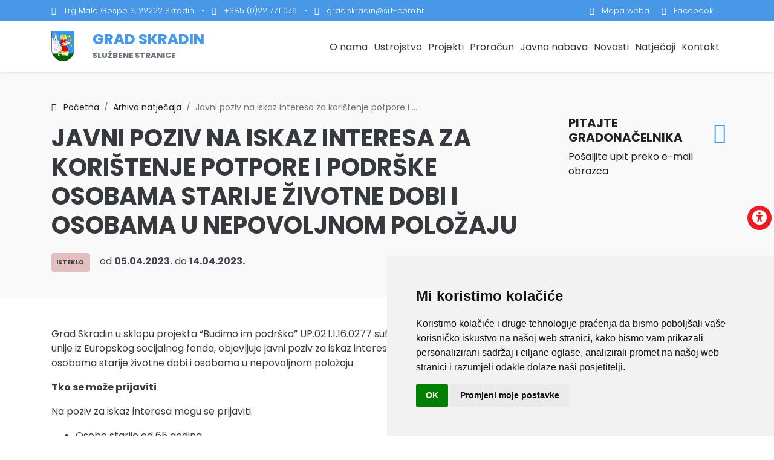

--- FILE ---
content_type: text/html; charset=UTF-8
request_url: https://grad-skradin.hr/natjecaji/javni-poziv-na-iskaz-interesa-za-koristenje-potpore-i-podrske-osobama-starije-zivotne-dobi-i-osobama-u-nepovoljnom-polozaju/103.html
body_size: 8417
content:
<!DOCTYPE html>
<html xmlns="http://www.w3.org/1999/xhtml">

<head>
    <meta http-equiv="Content-Type" content="text/html; charset=utf-8" />
    <meta http-equiv="Cache-control" content="public"><meta name="viewport" content="target-densitydpi=device-dpi, width=device-width, initial-scale=1.0, minimum-scale=1.0, maximum-scale=1.0, user-scalable=no"/><meta name="apple-mobile-web-app-capable" content="yes"/><meta http-equiv="Content-Language" content="hr" /><meta name="keywords" content=""><meta name="author" content="Grad Skradin - Službene stranice"><meta property="og:title" content="Javni poziv na iskaz interesa za korištenje potpore i podrške osobama starije životne dobi i osobama u nepovoljnom položaju" /><meta property="og:url" content="http://grad-skradin.hr:443/natjecaji/javni-poziv-na-iskaz-interesa-za-koristenje-potpore-i-podrske-osobama-starije-zivotne-dobi-i-osobama-u-nepovoljnom-polozaju/103.html"/><meta property="og:image" content=""/><title>Javni poziv na iskaz interesa za korištenje potpore i podrške osobama starije životne dobi i osobama u nepovoljnom položaju :: Grad Skradin - Službene stranice</title>    <link href="https://www.grad-skradin.hr/tpl/stil/css/ui.min.css" rel="stylesheet" type="text/css" />
    <link href="https://www.grad-skradin.hr/tpl/stil/css/line-awesome.min.css" rel="stylesheet" type="text/css" />
    <link rel="stylesheet" href="https://cdnjs.cloudflare.com/ajax/libs/font-awesome/6.2.0/css/all.min.css" integrity="sha512-xh6O/CkQoPOWDdYTDqeRdPCVd1SpvCA9XXcUnZS2FmJNp1coAFzvtCN9BmamE+4aHK8yyUHUSCcJHgXloTyT2A==" crossorigin="anonymous" referrerpolicy="no-referrer" />
    <link href="https://www.grad-skradin.hr/tpl/stil/css/fotorama.css" rel="stylesheet" type="text/css" />
    <link href="https://www.grad-skradin.hr/tpl/stil/css/asb.css" rel="stylesheet" type="text/css" />
    <link href="https://www.grad-skradin.hr/tpl/stil/css/master.css" rel="stylesheet" type="text/css" />
    <script type="text/javascript" src="//www.cookieconsent.com/releases/3.1.0/cookie-consent.js"></script>
<script type="text/javascript">
document.addEventListener('DOMContentLoaded', function () {
cookieconsent.run({"notice_banner_type":"simple","consent_type":"implied","palette":"light","language":"hr","website_name":"Grad Skradin - službene stranice","cookies_policy_url":"http://www.grad-skradin.hr"});
});
</script>
</head>
<script>
    (function(i, s, o, g, r, a, m) {
        i['GoogleAnalyticsObject'] = r;
        i[r] = i[r] || function() {
            (i[r].q = i[r].q || []).push(arguments)
        }, i[r].l = 1 * new Date();
        a = s.createElement(o),
            m = s.getElementsByTagName(o)[0];
        a.async = 1;
        a.src = g;
        m.parentNode.insertBefore(a, m)
    })(window, document, 'script', 'https://www.google-analytics.com/analytics.js', 'ga');
    ga('create', 'UA-99345680-1', 'auto');
    ga('send', 'pageview');
</script>
<div id="fb-root"></div>
<script>
    (function(d, s, id) {
        var js, fjs = d.getElementsByTagName(s)[0];
        if (d.getElementById(id)) return;
        js = d.createElement(s);
        js.id = id;
        js.src = "//connect.facebook.net/hr_HR/sdk.js#xfbml=1&version=v2.8&appId=224411374277648";
        fjs.parentNode.insertBefore(js, fjs);
    }(document, 'script', 'facebook-jssdk'));
</script>

<body>
    <div class="sticky-top">

        <section class="container-fluid bg-blue  mobile-hidden ">
            <div class="container">
                <div class="row py-2 text-white">
                    <div class="col-9 f300 small">
                        <i class="la la-map"></i> &nbsp; Trg Male Gospe 3, 22222 Skradin &nbsp; &bull; &nbsp;
                        <i class="la la-phone"></i> &nbsp; +385 (0)22 771 076 &nbsp; &bull; &nbsp;
                        <i class="la la-envelope"></i> &nbsp; grad.skradin@si.t-com.hr                    </div>
                    <div class="col-3 text-right small f300">
                        <span class="pr-3">
                            <a class="text-white" href="?stranice=mapa-weba&id=141"><i class="la la-sitemap"></i> &nbsp; Mapa weba</a>
                        </span>
                        <span class="pr-3">
                            <a class="text-white" target="_blank" href="https://www.facebook.com/Grad-Skradin-1588270438093063/"><i class="la la-facebook"></i> &nbsp; Facebook</a>
                        </span>
                    </div>
                </div>
            </div>
        </section>


        <header class="sticky-top container-fluid   shadow-sm   bg-white mobile-hidden  ">
            <div class="container">
                <div class="row py-3">
                    <div class="col-md-3">
                        <div class="row">
                            <div class="col-auto">
                                <a href="https://www.grad-skradin.hr">
                                    <img class="d-inline" src="https://www.grad-skradin.hr/tpl/stil/img/skradin_logo.png" width="38" alt="Grad Skradin" alt="Grad Skradin">
                                </a>
                            </div>
                            <div class="col-auto">
                                <a href="https://www.grad-skradin.hr">
                                    <h4 class="f900 m-0 blue">GRAD SKRADIN</h4>
                                    <small class="text-muted f900">SLUŽBENE STRANICE</small>
                                </a>
                            </div>
                        </div>
                    </div>
                    <div class="col-md-9 text-right mobile-hidden">
                        <ul>
                            <li ><a href="https://www.grad-skradin.hr/stranice/o-nama/1.html">O nama </a><ul class='child child1'><li ><a href="https://www.grad-skradin.hr/stranice/grb-i-zastava/145.html">Grb i zastava </a></li><li ><a href="https://www.grad-skradin.hr/stranice/kratak-povijesno-geografski-retrospekt/3.html">Povijest </a></li><li ><a href="https://www.grad-skradin.hr/stranice/kulturna-bastina/4.html">Kulturna baština </a></li><li ><a href="https://www.grad-skradin.hr/stranice/poduzeca-i-ustanove/140.html">Poduzeća i ustanove </a><ul class='child child2'><li ><a href="https://www.grad-skradin.hr/stranice/djecji-vrtic-skradin/107.html">Dječji vrtić Skradin </a></li><li ><a href="https://www.grad-skradin.hr/stranice/rivina-jaruga-d-o-o/147.html">Rivina Jaruga d.o.o.  </a></li></ul></li><li ><a href="https://www.grad-skradin.hr/stranice/priznanja-grada-skradina/69.html">Priznanja Grada Skradina </a><ul class='child child2'><li ><a href="https://www.grad-skradin.hr/stranice/dobitnici-priznanja-grada-skradina/148.html">Dobitnici priznanja Grada Skradina </a></li></ul></li><li ><a href="https://www.grad-skradin.hr/stranice/ostali-dokumenti/64.html">Ostali dokumenti </a></li><li ><a href="https://www.grad-skradin.hr/stranice/zahtjevi-i-obrasci/129.html">Zahtjevi i obrasci  </a></li></ul></li><li ><a href="https://www.grad-skradin.hr/stranice/ustrojstvo/139.html">Ustrojstvo </a><ul class='child child1'><li ><a href="https://www.grad-skradin.hr/stranice/gradonacelnik/2.html">Gradonačelnik </a></li><li ><a href="https://www.grad-skradin.hr/stranice/gradsko-vijece/5.html"> Gradsko vijeće  </a><ul class='child child2'><li ><a href="https://www.grad-skradin.hr/stranice/statut/29.html">Statut </a></li><li ><a href="https://www.grad-skradin.hr/stranice/poslovnik/30.html">Poslovnik </a></li><li ><a href="https://www.grad-skradin.hr/stranice/sjednice/6.html">Sjednice gradskog vijeća </a><ul class='child child3'><li ><a href="https://www.grad-skradin.hr/stranice/mandat-2025-g-2029-g/193.html">Mandat 2025.g - 2029.g </a><ul class='child child4'><li ><a href="https://www.grad-skradin.hr/stranice/05-sjednica-gradskog-vijeca-grada-skradina-2025-(22-12-2025)/208.html">05. sjednica Gradskog vijeća Grada Skradina 2025. (22.12.2025)  </a></li><li ><a href="https://www.grad-skradin.hr/stranice/04-sjednica-gradskog-vijeca-grada-skradina-2025-(31-10-2025)/199.html">04. sjednica Gradskog vijeća Grada Skradina 2025. (31.10.2025)  </a></li><li ><a href="https://www.grad-skradin.hr/stranice/03-sjednica-gradskog-vijeca-grada-skradina-2025-(16-09-2025)/198.html">03. sjednica Gradskog vijeća Grada Skradina 2025. (16.09.2025) </a></li><li ><a href="https://www.grad-skradin.hr/stranice/02-sjednica-gradskog-vijeca-grada-skradina-2025-(01-08-2025)/196.html">02. sjednica Gradskog vijeća Grada Skradina 2025. (01.08.2025) </a></li><li ><a href="https://www.grad-skradin.hr/stranice/1-konstituirajuca-sjednica-gradskog-vijeca-grada-skradina-(16-06-2025)/194.html">1. Konstituirajuća sjednica Gradskog vijeća Grada Skradina (16.06.2025)  </a></li></ul></li><li ><a href="https://www.grad-skradin.hr/stranice/mandat-2021-g-2025-g/116.html">Mandat 2021.g. - 2025.g  </a><ul class='child child4'><li ><a href="https://www.grad-skradin.hr/stranice/29-sjednica-gradskog-vijeca-grada-skradina-2025-(04-04-2025)/189.html">29. sjednica Gradskog vijeća Grada Skradina 2025. (04.04.2025) </a></li><li ><a href="https://www.grad-skradin.hr/stranice/28-sjednica-gradskog-vijeca-grada-skradina-2025-(26-02-2025)/186.html">28. sjednica Gradskog vijeća Grada Skradina 2025. (26.02.2025) </a></li><li ><a href="https://www.grad-skradin.hr/stranice/27-sjednica-gradskog-vijeca-grada-skradina-2024-(19-12-2024)/179.html">27. sjednica Gradskog vijeća Grada Skradina 2024. (19.12.2024)  </a></li><li ><a href="https://www.grad-skradin.hr/stranice/26-sjednica-gradskog-vijeca-grada-skradina-2024-(03-12-2024)/177.html">26. sjednica Gradskog vijeća Grada Skradina 2024. (03.12.2024)  </a></li><li ><a href="https://www.grad-skradin.hr/stranice/25-sjednica-gradskog-vijeca-grada-skradina-2024-(26-09-2024)/176.html">25. sjednica Gradskog vijeća Grada Skradina 2024. (26.09.2024)  </a></li><li ><a href="https://www.grad-skradin.hr/stranice/24-sjednica-gradskog-vijeca-grada-skradina-2024-(22-07-2024)/175.html">24. sjednica Gradskog vijeća Grada Skradina 2024. (22.07.2024)  </a></li><li ><a href="https://www.grad-skradin.hr/stranice/23-sjednica-gradskog-vijeca-grada-skradina-2024-(29-05-2024)/174.html">23. sjednica Gradskog vijeća Grada Skradina 2024. (29.05.2024)  </a></li><li ><a href="https://www.grad-skradin.hr/stranice/22-sjednica-gradskog-vijeca-grada-skradina-2024-(02-04-2024)/173.html">22. sjednica Gradskog vijeća Grada Skradina 2023. (02.04.2024)  </a></li><li ><a href="https://www.grad-skradin.hr/stranice/21-sjednica-gradskog-vijeca-grada-skradina-2024-(14-03-2024)/171.html">21. sjednica Gradskog vijeća Grada Skradina 2023. (14.03.2024)  </a></li><li ><a href="https://www.grad-skradin.hr/stranice/20-sjednica-gradskog-vijeca-grada-skradina-2023-(15-12-2023)/167.html">20. sjednica Gradskog vijeća Grada Skradina 2023. (15.12.2023)  </a></li><li ><a href="https://www.grad-skradin.hr/stranice/19-sjednica-gradskog-vijeca-grada-skradina-2023-(30-11-2023)/165.html">19. sjednica Gradskog vijeća Grada Skradina 2023. (30.11.2023)  </a></li><li ><a href="https://www.grad-skradin.hr/stranice/18-sjednica-gradskog-vijeca-grada-skradina-2023-(13-10-2023)/155.html">18. sjednica Gradskog vijeća Grada Skradina 2023. (13.10.2023)  </a></li><li ><a href="https://www.grad-skradin.hr/stranice/17-sjednica-gradskog-vijeca-grada-skradina-2023-(12-09-2023)/154.html"> 17. sjednica Gradskog vijeća Grada Skradina 2023. (12.09.2023)  </a></li><li ><a href="https://www.grad-skradin.hr/stranice/16-sjednica-gradskog-vijeca-grada-skradina-2023-(10-07-2023)/153.html">16. sjednica Gradskog vijeća Grada Skradina 2023. (10.07.2023)  </a></li><li ><a href="https://www.grad-skradin.hr/stranice/15-sjednica-gradskog-vijeca-grada-skradina-2023-(26-5-2023)/152.html">15. sjednica Gradskog vijeća Grada Skradina 2023. (26.5.2023)   </a></li><li ><a href="https://www.grad-skradin.hr/stranice/14-sjednica-gradskog-vijeca-grada-skradina-2023-(21-03-2023)/151.html">14. sjednica Gradskog vijeća Grada Skradina 2023. (21.03.2023)  </a></li><li ><a href="https://www.grad-skradin.hr/stranice/13-sjednica-gradskog-vijeca-grada-skradina-2021-(22-12-2022-)/136.html"> 13. sjednica Gradskog vijeća Grada Skradina 2021. (22.12.2022.) </a></li><li ><a href="https://www.grad-skradin.hr/stranice/12-sjednica-gradskog-vijeca-grada-skradina-2021-(05-12-2022-)/135.html">12. sjednica Gradskog vijeća Grada Skradina 2021. (05.12.2022.) </a></li><li ><a href="https://www.grad-skradin.hr/stranice/11-sjednica-gradskog-vijeca-grada-skradina-2021-(20-09-2022-)/134.html">11. sjednica Gradskog vijeća Grada Skradina 2021. (20.09.2022.) </a></li><li ><a href="https://www.grad-skradin.hr/stranice/10-sjednica-gradskog-vijeca-grada-skradina-2021-(23-06-2022-)/133.html">10. sjednica Gradskog vijeća Grada Skradina 2021.  (23.06.2022.) </a></li><li ><a href="https://www.grad-skradin.hr/stranice/9-sjednica-gradskog-vijeca-grada-skradina-2021-(27-05-2022-)/132.html">9. sjednica Gradskog vijeća Grada Skradina 2021. (27.05.2022.) </a></li><li ><a href="https://www.grad-skradin.hr/stranice/8-sjednica-gradskog-vijeca-grada-skradina-2021-(31-03-2022-)/130.html">8. sjednica Gradskog vijeća Grada Skradina 2021. (31.03.2022.) </a></li><li ><a href="https://www.grad-skradin.hr/stranice/7-sjednica-gradskog-vijeca-grada-skradina-2021-(9-03-2022-)/128.html">7. sjednica Gradskog vijeća Grada Skradina 2021.  (9.03.2022.) </a></li><li ><a href="https://www.grad-skradin.hr/stranice/6-sjednica-gradskog-vijeca-grada-skradina-2021-(16-02-2022-)/127.html">6. sjednica Gradskog vijeća Grada Skradina 2021. (16.02.2022.) </a></li><li ><a href="https://www.grad-skradin.hr/stranice/5-sjednica-gradskog-vijeca-grada-skradina-2021-(22-12-2021-)/124.html">5. sjednica Gradskog vijeća Grada Skradina 2021. (22.12.2021.) </a></li><li ><a href="https://www.grad-skradin.hr/stranice/4-sjednica-gradskog-vijeca-grada-skradina-2021-(21-10-2021-)/122.html">4. sjednica Gradskog vijeća Grada Skradina 2021.  (21.10.2021.) </a></li><li ><a href="https://www.grad-skradin.hr/stranice/3-sjednica-gradskog-vijeca-grada-skradina-2021-(24-09-2021-)/121.html">3. sjednica Gradskog vijeća Grada Skradina 2021. (24.09.2021.) </a></li><li ><a href="https://www.grad-skradin.hr/stranice/2-sjednica-gradskog-vijeca-grada-skradina-2021-(15-07-2021-)/119.html">2. sjednica Gradskog vijeća Grada Skradina 2021.  (15.07.2021.) </a></li><li ><a href="https://www.grad-skradin.hr/stranice/1-konstituirajuca-sjednica-gradskog-vijeca-grada-skradina/117.html">1.  Konstituirajuća sjednica Gradskog vijeća Grada Skradina  (16.06.2021.) </a></li></ul></li><li ><a href="https://www.grad-skradin.hr/stranice/mandat-2017-g-2021-g/56.html">Mandat 2017.g.-2021.g. </a><ul class='child child4'><li ><a href="https://www.grad-skradin.hr/stranice/28-sjednica-gradskog-vijeca-grada-skradina-2021/111.html"> 28. sjednica Gradskog vijeća Grada Skradina 2021.  </a></li><li ><a href="https://www.grad-skradin.hr/stranice/27-sjednica-gradskog-vijeca-grada-skradina-2021/109.html">27. sjednica Gradskog vijeća Grada Skradina 2021.  </a></li><li ><a href="https://www.grad-skradin.hr/stranice/26-sjednica-gradskog-vijeca-grada-skradina-2021/108.html">26. sjednica Gradskog vijeća Grada Skradina 2021.  </a></li><li ><a href="https://www.grad-skradin.hr/stranice/25-sjednica-gradskog-vijeca-grada-skradina-2020/98.html">25. sjednica Gradskog vijeća Grada Skradina 2020.  </a></li><li ><a href="https://www.grad-skradin.hr/stranice/24-sjednica-gradskog-vijeca-grada-skradina-2020/97.html">24. sjednica Gradskog vijeća Grada Skradina 2020.  </a></li><li ><a href="https://www.grad-skradin.hr/stranice/23-sjednica-gradskog-vijeca-grada-skradina-2020/95.html">23. sjednica Gradskog vijeća Grada Skradina 2020.  </a></li><li ><a href="https://www.grad-skradin.hr/stranice/22-sjednica-gradskog-vijeca-grada-skradina-2020/93.html"> 22. sjednica Gradskog vijeća Grada Skradina 2020.  </a></li><li ><a href="https://www.grad-skradin.hr/stranice/21-sjednica-gradskog-vijeca-grada-skradina-2020/92.html">21. sjednica Gradskog vijeća Grada Skradina 2020. </a></li><li ><a href="https://www.grad-skradin.hr/stranice/20-sjednica-gradskog-vijeca-grada-skradina-2020/91.html">20. sjednica Gradskog vijeća Grada Skradina 2020.  </a></li><li ><a href="https://www.grad-skradin.hr/stranice/19-sjednica-gradskog-vijeca-grada-skradina-2020/89.html">19. sjednica Gradskog vijeća Grada Skradina 2020.  </a></li><li ><a href="https://www.grad-skradin.hr/stranice/18-sjednica-gradskog-vijeca-grada-skradina-2019/86.html">18. sjednica Gradskog vijeća Grada Skradina 2019.  </a></li><li ><a href="https://www.grad-skradin.hr/stranice/17-sjednica-gradskog-vijeca-grada-skradina-2019/85.html">17. sjednica Gradskog vijeća Grada Skradina 2019.  </a></li><li ><a href="https://www.grad-skradin.hr/stranice/16-sjednica-gradskog-vijeca-grada-skradina-2019/84.html">16. sjednica Gradskog vijeća Grada Skradina 2019.  </a></li><li ><a href="https://www.grad-skradin.hr/stranice/15-sjednica-gradskog-vijeca-grada-skradina-2019/83.html">15. sjednica Gradskog vijeća Grada Skradina 2019.  </a></li><li ><a href="https://www.grad-skradin.hr/stranice/14-sjednica-gradskog-vijeca-grada-skradina-2019/81.html">14. sjednica Gradskog vijeća Grada Skradina 2019.  </a></li><li ><a href="https://www.grad-skradin.hr/stranice/13-sjednica-gradskog-vijeca-grada-skradina-2019/78.html"> 13. sjednica Gradskog vijeća Grada Skradina 2019.  </a></li><li ><a href="https://www.grad-skradin.hr/stranice/12-sjednica-gradskog-vijeca-grada-skradina-2019/77.html">12. sjednica Gradskog vijeća Grada Skradina 2019.  </a></li><li ><a href="https://www.grad-skradin.hr/stranice/11-sjednica-gradskog-vijeca-grada-skradina-2018/74.html">11. sjednica Gradskog vijeća Grada Skradina 2018. </a></li><li ><a href="https://www.grad-skradin.hr/stranice/10-sjednica-gradskog-vijeca-grada-skradina-2018/73.html">10. sjednica Gradskog vijeća Grada Skradina 2018. </a></li><li ><a href="https://www.grad-skradin.hr/stranice/9-sjednica-gradskog-vijeca-grada-skradina-2018/72.html">9. sjednica Gradskog vijeća Grada Skradina 2018. </a></li><li ><a href="https://www.grad-skradin.hr/stranice/8-sjednica-gradskog-vijeca-grada-skradina-2018/68.html">8. sjednica Gradskog vijeća Grada Skradina 2018. </a></li><li ><a href="https://www.grad-skradin.hr/stranice/7-sjednica-gradskog-vijeca-grada-skradina-2018/66.html">7.  sjednica Gradskog vijeća Grada Skradina 2018. </a></li><li ><a href="https://www.grad-skradin.hr/stranice/6-sjednica-gradskog-vijeca-grada-skradina-2018/63.html">6. sjednica Gradskog vijeća Grada Skradina 2018. </a></li><li ><a href="https://www.grad-skradin.hr/stranice/5-sjednica-gradskog-vijeca-grada-skradina-2018/62.html"> 5. sjednica Gradskog vijeća Grada Skradina 2018. </a></li><li ><a href="https://www.grad-skradin.hr/stranice/4-sjednica-gradskog-vijeca-grada-skradina-2017/59.html">4. Sjednica Gradskog vijeća Grada Skradina 2017 </a></li><li ><a href="https://www.grad-skradin.hr/stranice/3-sjednica-gradskog-vijeca-grada-skradina-2017/58.html">3. Sjednica Gradskog vijeća Grada Skradina 2017 </a></li><li ><a href="https://www.grad-skradin.hr/stranice/2-sjednica-gradskog-vijeca-grada-skradina-2017/54.html">2. Sjednica Gradskog vijeća Grada Skradina 2017 </a></li></ul></li><li ><a href="https://www.grad-skradin.hr/stranice/mandat-2013-g-2017-g/55.html">Mandat 2013.g.-2017.g. </a><ul class='child child4'><li ><a href="https://www.grad-skradin.hr/stranice/24-sjednica-gradskog-vijeca/52.html"> 24. Sjednica Gradskog vijeća </a></li><li ><a href="https://www.grad-skradin.hr/stranice/23-sjednica-gradskog-vijeca/51.html"> 23. Sjednica Gradskog vijeća </a></li><li ><a href="https://www.grad-skradin.hr/stranice/22-sjednica-gradskog-vijeca/28.html">22. Sjednica Gradskog vijeća </a></li><li ><a href="https://www.grad-skradin.hr/stranice/21-sjednica-gradskog-vijeca/27.html">21. Sjednica Gradskog vijeća </a></li><li ><a href="https://www.grad-skradin.hr/stranice/20-sjednica-gradskog-vijeca/26.html">20. Sjednica Gradskog vijeća </a></li><li ><a href="https://www.grad-skradin.hr/stranice/19-sjednica-gradskog-vijeca/25.html">19. Sjednica Gradskog vijeća </a></li><li ><a href="https://www.grad-skradin.hr/stranice/18-sjednica-gradskog-vijeca/24.html">18. Sjednica Gradskog vijeća </a></li><li ><a href="https://www.grad-skradin.hr/stranice/17-sjednica-gradskog-vijeca/23.html">17. Sjednica Gradskog vijeća </a></li><li ><a href="https://www.grad-skradin.hr/stranice/16-sjednica-gradskog-vijeca/22.html">16. Sjednica Gradskog vijeća </a></li><li ><a href="https://www.grad-skradin.hr/stranice/15-sjednica-gradskog-vijeca/21.html">15. Sjednica Gradskog vijeća </a></li><li ><a href="https://www.grad-skradin.hr/stranice/14-sjednica-gradskog-vijeca/20.html">14. Sjednica Gradskog vijeća </a></li><li ><a href="https://www.grad-skradin.hr/stranice/12-sjednica-gradskog-vijeca/18.html">12. Sjednica Gradskog vijeća </a></li><li ><a href="https://www.grad-skradin.hr/stranice/13-sjednica-gradskog-vijeca/19.html">13. Sjednica Gradskog vijeća </a></li><li ><a href="https://www.grad-skradin.hr/stranice/11-sjednica-gradskog-vijeca/17.html">11. Sjednica Gradskog vijeća </a></li><li ><a href="https://www.grad-skradin.hr/stranice/10-sjednica-gradskog-vijeca/15.html">10. Sjednica Gradskog vijeća </a></li><li ><a href="https://www.grad-skradin.hr/stranice/9-sjednica-gradskog-vijeca/14.html">9. Sjednica Gradskog vijeća </a></li><li ><a href="https://www.grad-skradin.hr/stranice/8-sjednica-gradskog-vijeca/13.html">8. Sjednica Gradskog vijeća </a></li><li ><a href="https://www.grad-skradin.hr/stranice/7-sjednica-gradskog-vijeca/12.html">7. Sjednica Gradskog vijeća </a></li><li ><a href="https://www.grad-skradin.hr/stranice/6-sjednica-gradskog-vijeca/11.html">6.Sjednica Gradskog vijeća </a></li><li ><a href="https://www.grad-skradin.hr/stranice/5-sjednica-gradskog-vijeca/10.html">5.Sjednica Gradskog vijeća </a></li><li ><a href="https://www.grad-skradin.hr/stranice/4-sjednica-gradskog-vijeca/9.html">4. Sjednica Gradskog vijeća </a></li><li ><a href="https://www.grad-skradin.hr/stranice/3-sjednica-gradskog-vijeca/8.html">3. Sjednica Gradskog vijeća </a></li><li ><a href="https://www.grad-skradin.hr/stranice/2-sjednica-gradskog-vijeca/7.html">2. Sjednica Gradskog vijeća </a></li></ul></li></ul></li></ul></li><li ><a href="https://www.grad-skradin.hr/stranice/jedinstveni-upravni-odjel/142.html">Jedinstveni upravni odjel  </a></li><li ><a href="https://www.grad-skradin.hr/stranice/lokalni-izbori/53.html">Lokalni izbori </a><ul class='child child2'><li ><a href="https://www.grad-skradin.hr/stranice/lokalni-izbori-2025/187.html">Lokalni izbori 2025 </a><ul class='child child3'><li ><a href="https://www.grad-skradin.hr/stranice/izbori-za-gradonacelnika-grada-skradina/191.html">IZBORI ZA GRADONAČELNIKA GRADA SKRADINA  </a></li><li ><a href="https://www.grad-skradin.hr/stranice/izbori-za-gradsko-vijece-grada-skradina/190.html">IZBORI ZA GRADSKO VIJEĆE GRADA SKRADINA  </a></li><li ><a href="https://www.grad-skradin.hr/stranice/izbori-za-zamjenika-gradonacelnika-grada-skradina-iz-reda-pripadnika-srpske-nacionalne-manjine/192.html">IZBORI ZA ZAMJENIKA GRADONAČELNIKA GRADA SKRADINA IZ REDA PRIPADNIKA SRPSKE NACIONALNE MANJINE </a></li></ul></li><li ><a href="https://www.grad-skradin.hr/stranice/izbori-za-clanove-vijeca-nacionalnih-manjina-2023/149.html">Izbori za članove vijeća nacionalnih manjina 2023 </a></li><li ><a href="https://www.grad-skradin.hr/stranice/lokalni-izbori-2021-g/112.html">LOKALNI IZBORI 2021 </a><ul class='child child3'><li ><a href="https://www.grad-skradin.hr/stranice/izbori-za-gradsko-vijece-grada-skradina/113.html">IZBORI ZA GRADSKO VIJEĆE GRADA SKRADINA </a></li><li ><a href="https://www.grad-skradin.hr/stranice/izbori-za-gradonacelnika-grada-skradina/114.html">IZBORI ZA GRADONAČELNIKA GRADA SKRADINA </a></li><li ><a href="https://www.grad-skradin.hr/stranice/izbori-za-zamjenika-gradonacelnika-grada-skradina-iz-reda-pripadnika-srpske-nacionalne-manjine/115.html">IZBORI ZA ZAMJENIKA GRADONAČELNIKA GRADA SKRADINA IZ REDA PRIPADNIKA SRPSKE NACIONALNE MANJINE </a></li></ul></li><li ><a href="https://www.grad-skradin.hr/stranice/izbori-za-clanove-vijeca-i-predstavnika-nacionalnih-manjina-2019/80.html">Izbori za članove vijeća i predstavnika nacionalnih manjina 2019 </a></li><li ><a href="https://www.grad-skradin.hr/stranice/lokalni-izbori-2013/31.html">Lokalni izbori 2013 </a></li></ul></li></ul></li><li ><a href="https://www.grad-skradin.hr/stranice/projekti/105.html">Projekti </a><ul class='child child1'><li ><a href="https://www.grad-skradin.hr/stranice/izgradnja-reciklaznog-dvorista-'skradin'/125.html">IZGRADNJA RECIKLAŽNOG DVORIŠTA ‘SKRADIN’ </a></li><li ><a href="https://www.grad-skradin.hr/stranice/ure-enje-pjesacke-staze-pomorske-i-i-ribarske-bastine-skradina/120.html"> Uređenje pješačke staze pomorske i i ribarske baštine Skradina </a></li><li ><a href="https://www.grad-skradin.hr/stranice/projekt-budimo-im-podrska/65.html">Projekt &quot;Budimo im podrška&quot; </a></li><li ><a href="https://www.grad-skradin.hr/stranice/kulturni-centar-grada-skradina/82.html">Kulturni centar Grada Skradina </a></li><li ><a href="https://www.grad-skradin.hr/stranice/drustveni-centar-grada-skradina/106.html">Društveni centar Grada Skradina  </a></li><li ><a href="https://www.grad-skradin.hr/stranice/lokalni-program-za-mlade-grada-skradina/70.html">Lokalni program za mlade Grada Skradina </a></li><li ><a href="https://www.grad-skradin.hr/stranice/javni-radovi-na-podrucju-grada-skradina/94.html">Javni radovi na području Grada Skradina. </a></li></ul></li><li ><a href="https://www.grad-skradin.hr/stranice/proracun/32.html">Proračun </a><ul class='child child1'><li ><a href="https://www.grad-skradin.hr/stranice/proracun-za-2026/207.html"> Proračun za 2026. </a></li><li ><a href="https://www.grad-skradin.hr/stranice/proracun-za-2025/178.html">Proračun za 2025. </a></li><li ><a href="https://www.grad-skradin.hr/stranice/proracun-za-2024/166.html"> Proračun za 2024. </a></li><li ><a href="https://www.grad-skradin.hr/stranice/proracun-2023/138.html">Proračun za  2023. </a></li><li ><a href="https://www.grad-skradin.hr/stranice/proracun-za-2022/123.html"> Proračun za 2022. </a></li><li ><a href="https://www.grad-skradin.hr/stranice/proracun-za-2021/104.html">Proračun za  2021. </a></li><li ><a href="https://www.grad-skradin.hr/stranice/proracun-za-2020/87.html">Proračun za 2020. </a></li><li ><a href="https://www.grad-skradin.hr/stranice/proracun-za-2019/75.html">Proračun za 2019. </a></li><li ><a href="https://www.grad-skradin.hr/stranice/proracun-za-2018/61.html">Proračun za 2018. </a></li><li ><a href="https://www.grad-skradin.hr/stranice/proracun-za-2017/36.html">Proračun za 2017. </a></li><li ><a href="https://www.grad-skradin.hr/stranice/proracun-za-2016/35.html">Proračun za 2016. </a></li><li ><a href="https://www.grad-skradin.hr/stranice/proracun-za-2015/34.html">Proračun za 2015. </a></li><li ><a href="https://www.grad-skradin.hr/stranice/proracun-za-2014/33.html">Proračun za 2014. </a></li></ul></li><li ><a href="https://www.grad-skradin.hr/stranice/javna-nabava/37.html">Javna nabava </a><ul class='child child1'><li ><a href="https://www.grad-skradin.hr/stranice/javna-nabava-2026/209.html">Javna nabava 2026 </a></li><li ><a href="https://www.grad-skradin.hr/stranice/javna-nabava-2025/180.html">Javna nabava 2025 </a></li><li ><a href="https://www.grad-skradin.hr/stranice/javna-nabava-2024/168.html"> Javna nabava 2024. </a></li><li ><a href="https://www.grad-skradin.hr/stranice/javna-nabava-2023/137.html">Javna nabava 2023 </a></li><li ><a href="https://www.grad-skradin.hr/stranice/javna-nabava-2022/126.html">Javna nabava 2022. </a></li><li ><a href="https://www.grad-skradin.hr/stranice/javna-nabava-2021/103.html">Javna nabava 2021. </a></li><li ><a href="https://www.grad-skradin.hr/stranice/javna-nabava-2020/88.html">Javna nabava 2020. </a></li><li ><a href="https://www.grad-skradin.hr/stranice/javna-nabava-2019/76.html">Javna nabava 2019.  </a></li><li ><a href="https://www.grad-skradin.hr/stranice/javna-nabava-2018/60.html">Javna nabava 2018.  </a></li><li ><a href="https://www.grad-skradin.hr/stranice/javna-nabava-2017/41.html">Javna nabava 2017. </a></li><li ><a href="https://www.grad-skradin.hr/stranice/javna-nabava-2016/40.html">Javna nabava 2016. </a></li><li ><a href="https://www.grad-skradin.hr/stranice/javna-nabava-2015/39.html">Javna nabava 2015. </a></li><li ><a href="https://www.grad-skradin.hr/stranice/javna-nabava-2014/38.html">Javna nabava 2014. </a></li></ul></li><li ><a href="https://www.grad-skradin.hr/stranice/novosti/45.html">Novosti </a></li><li ><a href="https://www.grad-skradin.hr/stranice/natjecaji/46.html">Natječaji </a></li><li ><a href="https://www.grad-skradin.hr/stranice/kontakt/49.html">Kontakt </a></li>                        </ul>
                    </div>

                </div>
            </div>
        </header>

        <div class="sticky-top container-fluid   shadow-sm   bg-white desktop-hidden  ">
            
                <div class="row py-3">
                    <div class="col-8">
                        <div class="row">
                            <div class="col-auto">
                                <a href="https://www.grad-skradin.hr">
                                    <img class="d-inline" src="https://www.grad-skradin.hr/tpl/stil/img/skradin_logo.png" width="38" alt="Grad Skradin" alt="Grad Skradin">
                                </a>
                            </div>
                            <div class="col-auto">
                                <a href="https://www.grad-skradin.hr">
                                    <h4 class="f900 m-0 blue">GRAD SKRADIN</h4>
                                    <small class="text-muted f900">SLUŽBENE STRANICE</small>
                                </a>
                            </div>
                        </div>
                    </div>
                    <div class="col-4 text-right ">
                        <a href="#" id="open-menu"> <i class="la la-bars la-3x px-4"></i> </a>
                        <a href="#" id="close-menu"> <i class="la la-times la-3x px-4"></i> </a>
                    </div>

                </div>

                <div class="row" id="mobile-menu">
                    <div class="col-12">
                    <ul>
                            <li ><a href="https://www.grad-skradin.hr/stranice/o-nama/1.html">O nama </a><ul class='child child1'><li ><a href="https://www.grad-skradin.hr/stranice/grb-i-zastava/145.html">Grb i zastava </a></li><li ><a href="https://www.grad-skradin.hr/stranice/kratak-povijesno-geografski-retrospekt/3.html">Povijest </a></li><li ><a href="https://www.grad-skradin.hr/stranice/kulturna-bastina/4.html">Kulturna baština </a></li><li ><a href="https://www.grad-skradin.hr/stranice/poduzeca-i-ustanove/140.html">Poduzeća i ustanove </a><ul class='child child2'><li ><a href="https://www.grad-skradin.hr/stranice/djecji-vrtic-skradin/107.html">Dječji vrtić Skradin </a></li><li ><a href="https://www.grad-skradin.hr/stranice/rivina-jaruga-d-o-o/147.html">Rivina Jaruga d.o.o.  </a></li></ul></li><li ><a href="https://www.grad-skradin.hr/stranice/priznanja-grada-skradina/69.html">Priznanja Grada Skradina </a><ul class='child child2'><li ><a href="https://www.grad-skradin.hr/stranice/dobitnici-priznanja-grada-skradina/148.html">Dobitnici priznanja Grada Skradina </a></li></ul></li><li ><a href="https://www.grad-skradin.hr/stranice/ostali-dokumenti/64.html">Ostali dokumenti </a></li><li ><a href="https://www.grad-skradin.hr/stranice/zahtjevi-i-obrasci/129.html">Zahtjevi i obrasci  </a></li></ul></li><li ><a href="https://www.grad-skradin.hr/stranice/ustrojstvo/139.html">Ustrojstvo </a><ul class='child child1'><li ><a href="https://www.grad-skradin.hr/stranice/gradonacelnik/2.html">Gradonačelnik </a></li><li ><a href="https://www.grad-skradin.hr/stranice/gradsko-vijece/5.html"> Gradsko vijeće  </a><ul class='child child2'><li ><a href="https://www.grad-skradin.hr/stranice/statut/29.html">Statut </a></li><li ><a href="https://www.grad-skradin.hr/stranice/poslovnik/30.html">Poslovnik </a></li><li ><a href="https://www.grad-skradin.hr/stranice/sjednice/6.html">Sjednice gradskog vijeća </a><ul class='child child3'><li ><a href="https://www.grad-skradin.hr/stranice/mandat-2025-g-2029-g/193.html">Mandat 2025.g - 2029.g </a><ul class='child child4'><li ><a href="https://www.grad-skradin.hr/stranice/05-sjednica-gradskog-vijeca-grada-skradina-2025-(22-12-2025)/208.html">05. sjednica Gradskog vijeća Grada Skradina 2025. (22.12.2025)  </a></li><li ><a href="https://www.grad-skradin.hr/stranice/04-sjednica-gradskog-vijeca-grada-skradina-2025-(31-10-2025)/199.html">04. sjednica Gradskog vijeća Grada Skradina 2025. (31.10.2025)  </a></li><li ><a href="https://www.grad-skradin.hr/stranice/03-sjednica-gradskog-vijeca-grada-skradina-2025-(16-09-2025)/198.html">03. sjednica Gradskog vijeća Grada Skradina 2025. (16.09.2025) </a></li><li ><a href="https://www.grad-skradin.hr/stranice/02-sjednica-gradskog-vijeca-grada-skradina-2025-(01-08-2025)/196.html">02. sjednica Gradskog vijeća Grada Skradina 2025. (01.08.2025) </a></li><li ><a href="https://www.grad-skradin.hr/stranice/1-konstituirajuca-sjednica-gradskog-vijeca-grada-skradina-(16-06-2025)/194.html">1. Konstituirajuća sjednica Gradskog vijeća Grada Skradina (16.06.2025)  </a></li></ul></li><li ><a href="https://www.grad-skradin.hr/stranice/mandat-2021-g-2025-g/116.html">Mandat 2021.g. - 2025.g  </a><ul class='child child4'><li ><a href="https://www.grad-skradin.hr/stranice/29-sjednica-gradskog-vijeca-grada-skradina-2025-(04-04-2025)/189.html">29. sjednica Gradskog vijeća Grada Skradina 2025. (04.04.2025) </a></li><li ><a href="https://www.grad-skradin.hr/stranice/28-sjednica-gradskog-vijeca-grada-skradina-2025-(26-02-2025)/186.html">28. sjednica Gradskog vijeća Grada Skradina 2025. (26.02.2025) </a></li><li ><a href="https://www.grad-skradin.hr/stranice/27-sjednica-gradskog-vijeca-grada-skradina-2024-(19-12-2024)/179.html">27. sjednica Gradskog vijeća Grada Skradina 2024. (19.12.2024)  </a></li><li ><a href="https://www.grad-skradin.hr/stranice/26-sjednica-gradskog-vijeca-grada-skradina-2024-(03-12-2024)/177.html">26. sjednica Gradskog vijeća Grada Skradina 2024. (03.12.2024)  </a></li><li ><a href="https://www.grad-skradin.hr/stranice/25-sjednica-gradskog-vijeca-grada-skradina-2024-(26-09-2024)/176.html">25. sjednica Gradskog vijeća Grada Skradina 2024. (26.09.2024)  </a></li><li ><a href="https://www.grad-skradin.hr/stranice/24-sjednica-gradskog-vijeca-grada-skradina-2024-(22-07-2024)/175.html">24. sjednica Gradskog vijeća Grada Skradina 2024. (22.07.2024)  </a></li><li ><a href="https://www.grad-skradin.hr/stranice/23-sjednica-gradskog-vijeca-grada-skradina-2024-(29-05-2024)/174.html">23. sjednica Gradskog vijeća Grada Skradina 2024. (29.05.2024)  </a></li><li ><a href="https://www.grad-skradin.hr/stranice/22-sjednica-gradskog-vijeca-grada-skradina-2024-(02-04-2024)/173.html">22. sjednica Gradskog vijeća Grada Skradina 2023. (02.04.2024)  </a></li><li ><a href="https://www.grad-skradin.hr/stranice/21-sjednica-gradskog-vijeca-grada-skradina-2024-(14-03-2024)/171.html">21. sjednica Gradskog vijeća Grada Skradina 2023. (14.03.2024)  </a></li><li ><a href="https://www.grad-skradin.hr/stranice/20-sjednica-gradskog-vijeca-grada-skradina-2023-(15-12-2023)/167.html">20. sjednica Gradskog vijeća Grada Skradina 2023. (15.12.2023)  </a></li><li ><a href="https://www.grad-skradin.hr/stranice/19-sjednica-gradskog-vijeca-grada-skradina-2023-(30-11-2023)/165.html">19. sjednica Gradskog vijeća Grada Skradina 2023. (30.11.2023)  </a></li><li ><a href="https://www.grad-skradin.hr/stranice/18-sjednica-gradskog-vijeca-grada-skradina-2023-(13-10-2023)/155.html">18. sjednica Gradskog vijeća Grada Skradina 2023. (13.10.2023)  </a></li><li ><a href="https://www.grad-skradin.hr/stranice/17-sjednica-gradskog-vijeca-grada-skradina-2023-(12-09-2023)/154.html"> 17. sjednica Gradskog vijeća Grada Skradina 2023. (12.09.2023)  </a></li><li ><a href="https://www.grad-skradin.hr/stranice/16-sjednica-gradskog-vijeca-grada-skradina-2023-(10-07-2023)/153.html">16. sjednica Gradskog vijeća Grada Skradina 2023. (10.07.2023)  </a></li><li ><a href="https://www.grad-skradin.hr/stranice/15-sjednica-gradskog-vijeca-grada-skradina-2023-(26-5-2023)/152.html">15. sjednica Gradskog vijeća Grada Skradina 2023. (26.5.2023)   </a></li><li ><a href="https://www.grad-skradin.hr/stranice/14-sjednica-gradskog-vijeca-grada-skradina-2023-(21-03-2023)/151.html">14. sjednica Gradskog vijeća Grada Skradina 2023. (21.03.2023)  </a></li><li ><a href="https://www.grad-skradin.hr/stranice/13-sjednica-gradskog-vijeca-grada-skradina-2021-(22-12-2022-)/136.html"> 13. sjednica Gradskog vijeća Grada Skradina 2021. (22.12.2022.) </a></li><li ><a href="https://www.grad-skradin.hr/stranice/12-sjednica-gradskog-vijeca-grada-skradina-2021-(05-12-2022-)/135.html">12. sjednica Gradskog vijeća Grada Skradina 2021. (05.12.2022.) </a></li><li ><a href="https://www.grad-skradin.hr/stranice/11-sjednica-gradskog-vijeca-grada-skradina-2021-(20-09-2022-)/134.html">11. sjednica Gradskog vijeća Grada Skradina 2021. (20.09.2022.) </a></li><li ><a href="https://www.grad-skradin.hr/stranice/10-sjednica-gradskog-vijeca-grada-skradina-2021-(23-06-2022-)/133.html">10. sjednica Gradskog vijeća Grada Skradina 2021.  (23.06.2022.) </a></li><li ><a href="https://www.grad-skradin.hr/stranice/9-sjednica-gradskog-vijeca-grada-skradina-2021-(27-05-2022-)/132.html">9. sjednica Gradskog vijeća Grada Skradina 2021. (27.05.2022.) </a></li><li ><a href="https://www.grad-skradin.hr/stranice/8-sjednica-gradskog-vijeca-grada-skradina-2021-(31-03-2022-)/130.html">8. sjednica Gradskog vijeća Grada Skradina 2021. (31.03.2022.) </a></li><li ><a href="https://www.grad-skradin.hr/stranice/7-sjednica-gradskog-vijeca-grada-skradina-2021-(9-03-2022-)/128.html">7. sjednica Gradskog vijeća Grada Skradina 2021.  (9.03.2022.) </a></li><li ><a href="https://www.grad-skradin.hr/stranice/6-sjednica-gradskog-vijeca-grada-skradina-2021-(16-02-2022-)/127.html">6. sjednica Gradskog vijeća Grada Skradina 2021. (16.02.2022.) </a></li><li ><a href="https://www.grad-skradin.hr/stranice/5-sjednica-gradskog-vijeca-grada-skradina-2021-(22-12-2021-)/124.html">5. sjednica Gradskog vijeća Grada Skradina 2021. (22.12.2021.) </a></li><li ><a href="https://www.grad-skradin.hr/stranice/4-sjednica-gradskog-vijeca-grada-skradina-2021-(21-10-2021-)/122.html">4. sjednica Gradskog vijeća Grada Skradina 2021.  (21.10.2021.) </a></li><li ><a href="https://www.grad-skradin.hr/stranice/3-sjednica-gradskog-vijeca-grada-skradina-2021-(24-09-2021-)/121.html">3. sjednica Gradskog vijeća Grada Skradina 2021. (24.09.2021.) </a></li><li ><a href="https://www.grad-skradin.hr/stranice/2-sjednica-gradskog-vijeca-grada-skradina-2021-(15-07-2021-)/119.html">2. sjednica Gradskog vijeća Grada Skradina 2021.  (15.07.2021.) </a></li><li ><a href="https://www.grad-skradin.hr/stranice/1-konstituirajuca-sjednica-gradskog-vijeca-grada-skradina/117.html">1.  Konstituirajuća sjednica Gradskog vijeća Grada Skradina  (16.06.2021.) </a></li></ul></li><li ><a href="https://www.grad-skradin.hr/stranice/mandat-2017-g-2021-g/56.html">Mandat 2017.g.-2021.g. </a><ul class='child child4'><li ><a href="https://www.grad-skradin.hr/stranice/28-sjednica-gradskog-vijeca-grada-skradina-2021/111.html"> 28. sjednica Gradskog vijeća Grada Skradina 2021.  </a></li><li ><a href="https://www.grad-skradin.hr/stranice/27-sjednica-gradskog-vijeca-grada-skradina-2021/109.html">27. sjednica Gradskog vijeća Grada Skradina 2021.  </a></li><li ><a href="https://www.grad-skradin.hr/stranice/26-sjednica-gradskog-vijeca-grada-skradina-2021/108.html">26. sjednica Gradskog vijeća Grada Skradina 2021.  </a></li><li ><a href="https://www.grad-skradin.hr/stranice/25-sjednica-gradskog-vijeca-grada-skradina-2020/98.html">25. sjednica Gradskog vijeća Grada Skradina 2020.  </a></li><li ><a href="https://www.grad-skradin.hr/stranice/24-sjednica-gradskog-vijeca-grada-skradina-2020/97.html">24. sjednica Gradskog vijeća Grada Skradina 2020.  </a></li><li ><a href="https://www.grad-skradin.hr/stranice/23-sjednica-gradskog-vijeca-grada-skradina-2020/95.html">23. sjednica Gradskog vijeća Grada Skradina 2020.  </a></li><li ><a href="https://www.grad-skradin.hr/stranice/22-sjednica-gradskog-vijeca-grada-skradina-2020/93.html"> 22. sjednica Gradskog vijeća Grada Skradina 2020.  </a></li><li ><a href="https://www.grad-skradin.hr/stranice/21-sjednica-gradskog-vijeca-grada-skradina-2020/92.html">21. sjednica Gradskog vijeća Grada Skradina 2020. </a></li><li ><a href="https://www.grad-skradin.hr/stranice/20-sjednica-gradskog-vijeca-grada-skradina-2020/91.html">20. sjednica Gradskog vijeća Grada Skradina 2020.  </a></li><li ><a href="https://www.grad-skradin.hr/stranice/19-sjednica-gradskog-vijeca-grada-skradina-2020/89.html">19. sjednica Gradskog vijeća Grada Skradina 2020.  </a></li><li ><a href="https://www.grad-skradin.hr/stranice/18-sjednica-gradskog-vijeca-grada-skradina-2019/86.html">18. sjednica Gradskog vijeća Grada Skradina 2019.  </a></li><li ><a href="https://www.grad-skradin.hr/stranice/17-sjednica-gradskog-vijeca-grada-skradina-2019/85.html">17. sjednica Gradskog vijeća Grada Skradina 2019.  </a></li><li ><a href="https://www.grad-skradin.hr/stranice/16-sjednica-gradskog-vijeca-grada-skradina-2019/84.html">16. sjednica Gradskog vijeća Grada Skradina 2019.  </a></li><li ><a href="https://www.grad-skradin.hr/stranice/15-sjednica-gradskog-vijeca-grada-skradina-2019/83.html">15. sjednica Gradskog vijeća Grada Skradina 2019.  </a></li><li ><a href="https://www.grad-skradin.hr/stranice/14-sjednica-gradskog-vijeca-grada-skradina-2019/81.html">14. sjednica Gradskog vijeća Grada Skradina 2019.  </a></li><li ><a href="https://www.grad-skradin.hr/stranice/13-sjednica-gradskog-vijeca-grada-skradina-2019/78.html"> 13. sjednica Gradskog vijeća Grada Skradina 2019.  </a></li><li ><a href="https://www.grad-skradin.hr/stranice/12-sjednica-gradskog-vijeca-grada-skradina-2019/77.html">12. sjednica Gradskog vijeća Grada Skradina 2019.  </a></li><li ><a href="https://www.grad-skradin.hr/stranice/11-sjednica-gradskog-vijeca-grada-skradina-2018/74.html">11. sjednica Gradskog vijeća Grada Skradina 2018. </a></li><li ><a href="https://www.grad-skradin.hr/stranice/10-sjednica-gradskog-vijeca-grada-skradina-2018/73.html">10. sjednica Gradskog vijeća Grada Skradina 2018. </a></li><li ><a href="https://www.grad-skradin.hr/stranice/9-sjednica-gradskog-vijeca-grada-skradina-2018/72.html">9. sjednica Gradskog vijeća Grada Skradina 2018. </a></li><li ><a href="https://www.grad-skradin.hr/stranice/8-sjednica-gradskog-vijeca-grada-skradina-2018/68.html">8. sjednica Gradskog vijeća Grada Skradina 2018. </a></li><li ><a href="https://www.grad-skradin.hr/stranice/7-sjednica-gradskog-vijeca-grada-skradina-2018/66.html">7.  sjednica Gradskog vijeća Grada Skradina 2018. </a></li><li ><a href="https://www.grad-skradin.hr/stranice/6-sjednica-gradskog-vijeca-grada-skradina-2018/63.html">6. sjednica Gradskog vijeća Grada Skradina 2018. </a></li><li ><a href="https://www.grad-skradin.hr/stranice/5-sjednica-gradskog-vijeca-grada-skradina-2018/62.html"> 5. sjednica Gradskog vijeća Grada Skradina 2018. </a></li><li ><a href="https://www.grad-skradin.hr/stranice/4-sjednica-gradskog-vijeca-grada-skradina-2017/59.html">4. Sjednica Gradskog vijeća Grada Skradina 2017 </a></li><li ><a href="https://www.grad-skradin.hr/stranice/3-sjednica-gradskog-vijeca-grada-skradina-2017/58.html">3. Sjednica Gradskog vijeća Grada Skradina 2017 </a></li><li ><a href="https://www.grad-skradin.hr/stranice/2-sjednica-gradskog-vijeca-grada-skradina-2017/54.html">2. Sjednica Gradskog vijeća Grada Skradina 2017 </a></li></ul></li><li ><a href="https://www.grad-skradin.hr/stranice/mandat-2013-g-2017-g/55.html">Mandat 2013.g.-2017.g. </a><ul class='child child4'><li ><a href="https://www.grad-skradin.hr/stranice/24-sjednica-gradskog-vijeca/52.html"> 24. Sjednica Gradskog vijeća </a></li><li ><a href="https://www.grad-skradin.hr/stranice/23-sjednica-gradskog-vijeca/51.html"> 23. Sjednica Gradskog vijeća </a></li><li ><a href="https://www.grad-skradin.hr/stranice/22-sjednica-gradskog-vijeca/28.html">22. Sjednica Gradskog vijeća </a></li><li ><a href="https://www.grad-skradin.hr/stranice/21-sjednica-gradskog-vijeca/27.html">21. Sjednica Gradskog vijeća </a></li><li ><a href="https://www.grad-skradin.hr/stranice/20-sjednica-gradskog-vijeca/26.html">20. Sjednica Gradskog vijeća </a></li><li ><a href="https://www.grad-skradin.hr/stranice/19-sjednica-gradskog-vijeca/25.html">19. Sjednica Gradskog vijeća </a></li><li ><a href="https://www.grad-skradin.hr/stranice/18-sjednica-gradskog-vijeca/24.html">18. Sjednica Gradskog vijeća </a></li><li ><a href="https://www.grad-skradin.hr/stranice/17-sjednica-gradskog-vijeca/23.html">17. Sjednica Gradskog vijeća </a></li><li ><a href="https://www.grad-skradin.hr/stranice/16-sjednica-gradskog-vijeca/22.html">16. Sjednica Gradskog vijeća </a></li><li ><a href="https://www.grad-skradin.hr/stranice/15-sjednica-gradskog-vijeca/21.html">15. Sjednica Gradskog vijeća </a></li><li ><a href="https://www.grad-skradin.hr/stranice/14-sjednica-gradskog-vijeca/20.html">14. Sjednica Gradskog vijeća </a></li><li ><a href="https://www.grad-skradin.hr/stranice/12-sjednica-gradskog-vijeca/18.html">12. Sjednica Gradskog vijeća </a></li><li ><a href="https://www.grad-skradin.hr/stranice/13-sjednica-gradskog-vijeca/19.html">13. Sjednica Gradskog vijeća </a></li><li ><a href="https://www.grad-skradin.hr/stranice/11-sjednica-gradskog-vijeca/17.html">11. Sjednica Gradskog vijeća </a></li><li ><a href="https://www.grad-skradin.hr/stranice/10-sjednica-gradskog-vijeca/15.html">10. Sjednica Gradskog vijeća </a></li><li ><a href="https://www.grad-skradin.hr/stranice/9-sjednica-gradskog-vijeca/14.html">9. Sjednica Gradskog vijeća </a></li><li ><a href="https://www.grad-skradin.hr/stranice/8-sjednica-gradskog-vijeca/13.html">8. Sjednica Gradskog vijeća </a></li><li ><a href="https://www.grad-skradin.hr/stranice/7-sjednica-gradskog-vijeca/12.html">7. Sjednica Gradskog vijeća </a></li><li ><a href="https://www.grad-skradin.hr/stranice/6-sjednica-gradskog-vijeca/11.html">6.Sjednica Gradskog vijeća </a></li><li ><a href="https://www.grad-skradin.hr/stranice/5-sjednica-gradskog-vijeca/10.html">5.Sjednica Gradskog vijeća </a></li><li ><a href="https://www.grad-skradin.hr/stranice/4-sjednica-gradskog-vijeca/9.html">4. Sjednica Gradskog vijeća </a></li><li ><a href="https://www.grad-skradin.hr/stranice/3-sjednica-gradskog-vijeca/8.html">3. Sjednica Gradskog vijeća </a></li><li ><a href="https://www.grad-skradin.hr/stranice/2-sjednica-gradskog-vijeca/7.html">2. Sjednica Gradskog vijeća </a></li></ul></li></ul></li></ul></li><li ><a href="https://www.grad-skradin.hr/stranice/jedinstveni-upravni-odjel/142.html">Jedinstveni upravni odjel  </a></li><li ><a href="https://www.grad-skradin.hr/stranice/lokalni-izbori/53.html">Lokalni izbori </a><ul class='child child2'><li ><a href="https://www.grad-skradin.hr/stranice/lokalni-izbori-2025/187.html">Lokalni izbori 2025 </a><ul class='child child3'><li ><a href="https://www.grad-skradin.hr/stranice/izbori-za-gradonacelnika-grada-skradina/191.html">IZBORI ZA GRADONAČELNIKA GRADA SKRADINA  </a></li><li ><a href="https://www.grad-skradin.hr/stranice/izbori-za-gradsko-vijece-grada-skradina/190.html">IZBORI ZA GRADSKO VIJEĆE GRADA SKRADINA  </a></li><li ><a href="https://www.grad-skradin.hr/stranice/izbori-za-zamjenika-gradonacelnika-grada-skradina-iz-reda-pripadnika-srpske-nacionalne-manjine/192.html">IZBORI ZA ZAMJENIKA GRADONAČELNIKA GRADA SKRADINA IZ REDA PRIPADNIKA SRPSKE NACIONALNE MANJINE </a></li></ul></li><li ><a href="https://www.grad-skradin.hr/stranice/izbori-za-clanove-vijeca-nacionalnih-manjina-2023/149.html">Izbori za članove vijeća nacionalnih manjina 2023 </a></li><li ><a href="https://www.grad-skradin.hr/stranice/lokalni-izbori-2021-g/112.html">LOKALNI IZBORI 2021 </a><ul class='child child3'><li ><a href="https://www.grad-skradin.hr/stranice/izbori-za-gradsko-vijece-grada-skradina/113.html">IZBORI ZA GRADSKO VIJEĆE GRADA SKRADINA </a></li><li ><a href="https://www.grad-skradin.hr/stranice/izbori-za-gradonacelnika-grada-skradina/114.html">IZBORI ZA GRADONAČELNIKA GRADA SKRADINA </a></li><li ><a href="https://www.grad-skradin.hr/stranice/izbori-za-zamjenika-gradonacelnika-grada-skradina-iz-reda-pripadnika-srpske-nacionalne-manjine/115.html">IZBORI ZA ZAMJENIKA GRADONAČELNIKA GRADA SKRADINA IZ REDA PRIPADNIKA SRPSKE NACIONALNE MANJINE </a></li></ul></li><li ><a href="https://www.grad-skradin.hr/stranice/izbori-za-clanove-vijeca-i-predstavnika-nacionalnih-manjina-2019/80.html">Izbori za članove vijeća i predstavnika nacionalnih manjina 2019 </a></li><li ><a href="https://www.grad-skradin.hr/stranice/lokalni-izbori-2013/31.html">Lokalni izbori 2013 </a></li></ul></li></ul></li><li ><a href="https://www.grad-skradin.hr/stranice/projekti/105.html">Projekti </a><ul class='child child1'><li ><a href="https://www.grad-skradin.hr/stranice/izgradnja-reciklaznog-dvorista-'skradin'/125.html">IZGRADNJA RECIKLAŽNOG DVORIŠTA ‘SKRADIN’ </a></li><li ><a href="https://www.grad-skradin.hr/stranice/ure-enje-pjesacke-staze-pomorske-i-i-ribarske-bastine-skradina/120.html"> Uređenje pješačke staze pomorske i i ribarske baštine Skradina </a></li><li ><a href="https://www.grad-skradin.hr/stranice/projekt-budimo-im-podrska/65.html">Projekt &quot;Budimo im podrška&quot; </a></li><li ><a href="https://www.grad-skradin.hr/stranice/kulturni-centar-grada-skradina/82.html">Kulturni centar Grada Skradina </a></li><li ><a href="https://www.grad-skradin.hr/stranice/drustveni-centar-grada-skradina/106.html">Društveni centar Grada Skradina  </a></li><li ><a href="https://www.grad-skradin.hr/stranice/lokalni-program-za-mlade-grada-skradina/70.html">Lokalni program za mlade Grada Skradina </a></li><li ><a href="https://www.grad-skradin.hr/stranice/javni-radovi-na-podrucju-grada-skradina/94.html">Javni radovi na području Grada Skradina. </a></li></ul></li><li ><a href="https://www.grad-skradin.hr/stranice/proracun/32.html">Proračun </a><ul class='child child1'><li ><a href="https://www.grad-skradin.hr/stranice/proracun-za-2026/207.html"> Proračun za 2026. </a></li><li ><a href="https://www.grad-skradin.hr/stranice/proracun-za-2025/178.html">Proračun za 2025. </a></li><li ><a href="https://www.grad-skradin.hr/stranice/proracun-za-2024/166.html"> Proračun za 2024. </a></li><li ><a href="https://www.grad-skradin.hr/stranice/proracun-2023/138.html">Proračun za  2023. </a></li><li ><a href="https://www.grad-skradin.hr/stranice/proracun-za-2022/123.html"> Proračun za 2022. </a></li><li ><a href="https://www.grad-skradin.hr/stranice/proracun-za-2021/104.html">Proračun za  2021. </a></li><li ><a href="https://www.grad-skradin.hr/stranice/proracun-za-2020/87.html">Proračun za 2020. </a></li><li ><a href="https://www.grad-skradin.hr/stranice/proracun-za-2019/75.html">Proračun za 2019. </a></li><li ><a href="https://www.grad-skradin.hr/stranice/proracun-za-2018/61.html">Proračun za 2018. </a></li><li ><a href="https://www.grad-skradin.hr/stranice/proracun-za-2017/36.html">Proračun za 2017. </a></li><li ><a href="https://www.grad-skradin.hr/stranice/proracun-za-2016/35.html">Proračun za 2016. </a></li><li ><a href="https://www.grad-skradin.hr/stranice/proracun-za-2015/34.html">Proračun za 2015. </a></li><li ><a href="https://www.grad-skradin.hr/stranice/proracun-za-2014/33.html">Proračun za 2014. </a></li></ul></li><li ><a href="https://www.grad-skradin.hr/stranice/javna-nabava/37.html">Javna nabava </a><ul class='child child1'><li ><a href="https://www.grad-skradin.hr/stranice/javna-nabava-2026/209.html">Javna nabava 2026 </a></li><li ><a href="https://www.grad-skradin.hr/stranice/javna-nabava-2025/180.html">Javna nabava 2025 </a></li><li ><a href="https://www.grad-skradin.hr/stranice/javna-nabava-2024/168.html"> Javna nabava 2024. </a></li><li ><a href="https://www.grad-skradin.hr/stranice/javna-nabava-2023/137.html">Javna nabava 2023 </a></li><li ><a href="https://www.grad-skradin.hr/stranice/javna-nabava-2022/126.html">Javna nabava 2022. </a></li><li ><a href="https://www.grad-skradin.hr/stranice/javna-nabava-2021/103.html">Javna nabava 2021. </a></li><li ><a href="https://www.grad-skradin.hr/stranice/javna-nabava-2020/88.html">Javna nabava 2020. </a></li><li ><a href="https://www.grad-skradin.hr/stranice/javna-nabava-2019/76.html">Javna nabava 2019.  </a></li><li ><a href="https://www.grad-skradin.hr/stranice/javna-nabava-2018/60.html">Javna nabava 2018.  </a></li><li ><a href="https://www.grad-skradin.hr/stranice/javna-nabava-2017/41.html">Javna nabava 2017. </a></li><li ><a href="https://www.grad-skradin.hr/stranice/javna-nabava-2016/40.html">Javna nabava 2016. </a></li><li ><a href="https://www.grad-skradin.hr/stranice/javna-nabava-2015/39.html">Javna nabava 2015. </a></li><li ><a href="https://www.grad-skradin.hr/stranice/javna-nabava-2014/38.html">Javna nabava 2014. </a></li></ul></li><li ><a href="https://www.grad-skradin.hr/stranice/novosti/45.html">Novosti </a></li><li ><a href="https://www.grad-skradin.hr/stranice/natjecaji/46.html">Natječaji </a></li><li ><a href="https://www.grad-skradin.hr/stranice/kontakt/49.html">Kontakt </a></li>                        </ul>   
                    </div>
                </div>
            
</div>

    </div> 

<div class="container-fluid bg-dark-l py-5 ">
    <div class="container">
        <div class="row">
            <div class="col-md-9">
                <nav aria-label="breadcrumb">
                    <ol class="breadcrumb">
                        <li class="breadcrumb-item"><a href="https://www.grad-skradin.hr"><i class="la la-home"></i> &nbsp; Početna</a> </li>
                        <li  class="breadcrumb-item"><a href="https://www.grad-skradin.hr/?stranice=natjecaji&id=46">Arhiva natječaja</a> </li>
                        <li class="breadcrumb-item active mobile-hidden" aria-current="page">Javni poziv na iskaz interesa za korištenje potpore i ...</li>
                    </ol>
                </nav>
                <h1 class=" text-uppercase mb-4"><b>Javni poziv na iskaz interesa za korištenje potpore i podrške osobama starije životne dobi i osobama u nepovoljnom položaju </b></h1>
                <small class="label label-primary " id="printIcon"><small class=" rounded bg-red    p-2 font-weight-bold"> ISTEKLO </small ></small> &nbsp; &nbsp;
                	<span class="dark">od <b>05.04.2023.</b> do <b>14.04.2023.</b></span>
            </div>
            <div class="col-md-3">
                 <div class="d-none d-md-block">
                <div id="featured-upit" class="pt-4">
            		<a href="http://www.grad-skradin.hr/stranice/pitajte-gradonacelnika/49.html" >
            			<i class="la la-angle-right" style="position:absolute; right:0; font-size:34px; margin-top:11px; color:#4898E7; margin-right:10px;"></i>
            			<h5 class="font-weight-bold white">PITAJTE GRADONAČELNIKA</h5> 
                		<span class="white">Pošaljite upit  preko e-mail obrazca</span>
                	</a>
                </div>                </div>
            </div>
        </div>
    </div>
</div>

<div class="container-fluid py-5"  >
	<div class="container">
    	
    	<div class="row">
        	<div class="col-md-9">
            	  
                 
                	  <p>Grad Skradin u sklopu projekta &ldquo;Budimo im podr&scaron;ka&rdquo; UP.02.1.1.16.0277 sufinanciranog od strane Europske unije iz Europskog socijalnog fonda, objavljuje javni poziv za iskaz interesa za kori&scaron;tenje potpore i podr&scaron;ke osobama starije životne dobi i osobama u nepovoljnom položaju.</p>

<p><strong>Tko se može prijaviti</strong></p>

<p>Na poziv za iskaz interesa mogu se prijaviti:</p>

<ul>
	<li>Osobe starije od 65 godina</li>
	<li>Osobe mlađe od 65 godina u nepovoljnom položaju</li>
	<li>Osobe koje pravo na socijalnu uslugu potpore i podr&scaron;ke osobama u nepovoljnom položaju ne ostvaruju po drugoj osnovi. dakle koje ne primaju pomoć od Centra za socijalnu skrb<strong>, bez obzira na visinu mirovine, ne postoji mirovinski census</strong></li>
</ul>

<p style="margin-left:72.0pt;">&nbsp;</p>

<p><strong>Koje se usluge pružaju (usluge za korisnike su besplatne)</strong></p>

<p>Opis poslova:</p>

<p>Pružanje socijalnih usluga starijim i nemoćnim osobama s područja Grada Skradina prema projektu ,,Zaželi &ndash; Program zapo&scaron;ljavanja žena &ndash; Faza III&ldquo; korisnicima kroz:</p>

<ul>
	<li>Pomoć u dostavi namirnica, lijekova, higijenskih potrep&scaron;tina i drugih potrep&scaron;tina</li>
	<li>Plaćanje računa</li>
	<li>Pomoć u pripremi obroka u kućanstvima korisnika</li>
	<li>Pomoć u održavanju čistoće stambenog prostora/domova korisnika</li>
	<li>Briga o higijeni</li>
	<li>Pomoć u socijalnoj integraciji, posredovanju u ostvarivanju raznih prava</li>
</ul>

<p>&nbsp;</p>

<p><strong>Rokovi i način prijave</strong></p>

<p>Zainteresirane osobe za kori&scaron;tenje potpore i podr&scaron;ke osobama starije životne dobi i osobama u nepovoljnom položaju prijave mogu podnijeti u pisanom obliku i to po&scaron;tom ili osobno.</p>

<p>Obrazac prijave može se dobiti u Gradu Skradinu, Trg Male Gospe 3, II. kat, radnim danom od 8,00 do 15,00 sati ili na web stranicama Grada Skradina:</p>

<p>Pisana prijava može se dostaviti po&scaron;tom ili osobno na adresu: Grad Skradin, Trg Male Gospe 3, 22222 Skradin s naznakom projekt &ldquo;Budimo im podr&scaron;ka&rdquo; &ndash; prijava korisnika.</p>

<p>Rok za dostavu prijava je 14.4.2023.</p>
 
                      <p>&nbsp;</p>
                      <div class="card shadow-sm mb-5 "> <div class="row no-gutters p-3 p-sm-4 border-bottom">
						<div class="col-2 col-sm-1 "><i class="la la-file-pdf blue la-3x"></i></div>
						<div class="col ">
							<span class="badge bg-dark-l la-pull-right blue">1</span>
							<a target="blank" class="pdfBox" title="Javni poziv" href="https://www.grad-skradin.hr/upload/natjecaji/2023/04/2023-04-06/103/javnipozivkorisnici.docx">
							 <h6 class="font-weight-bold">Javni poziv</h6>
							 </a>
							 <small class="text-muted"><span class="text-uppercase">docx</span> | 326.57 KB</small>
						</div>
					</div> <div class="row no-gutters p-3 p-sm-4 border-bottom">
						<div class="col-2 col-sm-1 "><i class="la la-file-pdf blue la-3x"></i></div>
						<div class="col ">
							<span class="badge bg-dark-l la-pull-right blue">2</span>
							<a target="blank" class="pdfBox" title="Prijava za korisnike" href="https://www.grad-skradin.hr/upload/natjecaji/2023/04/2023-04-06/103/prijavazakorisnike.docx">
							 <h6 class="font-weight-bold">Prijava za korisnike</h6>
							 </a>
							 <small class="text-muted"><span class="text-uppercase">docx</span> | 320.11 KB</small>
						</div>
					</div></div>  
					
                     
                 
            </div>
           <div class="col-md-3" >
            <div class="border p-4 mb-4">
 			<a href="https://www.grad-skradin.hr/stranice/sjednice/6.html">
			<h4 class="f900 text-uppercase  ">Sjednice gradskog vijeća</h4>
			</a>
			<hr/>
			<a class="blue" href="https://www.grad-skradin.hr/stranice/sjednice/6.html">Saznajte više &nbsp; <i class="la la-arrow-right"></i></a>
			
			 
			
			 
		</div>			 <div class="border p-4 mb-4">
 			<a href="https://www.grad-skradin.hr/stranice/savjetovanje-s-javnoscu/156.html">
			<h4 class="f900 text-uppercase  ">Savjetovanje s javnošću</h4>
			</a>
			<hr/>
			<a class="blue" href="https://www.grad-skradin.hr/stranice/savjetovanje-s-javnoscu/156.html">Saznajte više &nbsp; <i class="la la-arrow-right"></i></a>
			
			 
			
			 
		</div>			 <div class="border p-4 mb-4">
 			<a href="https://www.grad-skradin.hr/stranice/zahtjevi-i-obrasci/129.html">
			<h4 class="f900 text-uppercase  ">Zahtjevi i obrasci </h4>
			</a>
			<hr/>
			<a class="blue" href="https://www.grad-skradin.hr/stranice/zahtjevi-i-obrasci/129.html">Saznajte više &nbsp; <i class="la la-arrow-right"></i></a>
			
			 
			
			 
		</div>           </div>
           </div>
    </div>
</div>
  <section class="container-fluid bg-footer">
     <div class="container">
         <div class="row">
             <div class="col-md-2 col-12 py-sm-4 py-3     ">
			<div class=" w-100 text-center  p-4    rounded shadow-sm bg-white   h-100">
					<a href="https://www.grad-skradin.hr/stranice/prostorno-planska-dokumentacija/42.html"><h5 class="f900 m-0 text-uppercase">Prostorno planska dokumentacija</h5></a>  
		 		  </div></div>             <div class="col-md-2 col-12 py-sm-4 py-3     ">
			<div class=" w-100 text-center  p-4    rounded shadow-sm bg-white   h-100">
					<a href="https://www.grad-skradin.hr/stranice/plan-gospodarenja-otpadom/44.html"><h5 class="f900 m-0 text-uppercase">PLAN GOSPODARENJA OTPADOM</h5></a>  
		 		  </div></div>             <div class="col-md-2 col-12 py-sm-4 py-3     ">
			<div class=" w-100 text-center  p-4    rounded shadow-sm bg-white   h-100">
					<a href="https://www.grad-skradin.hr/stranice/natjecaji/46.html"><h5 class="f900 m-0 text-uppercase">Natječaji</h5></a>  
		 		  </div></div>             <div class="col-md-2 col-12 py-sm-4 py-3     ">
			<div class=" w-100 text-center  p-4    rounded shadow-sm bg-white   h-100">
					<a href="https://www.grad-skradin.hr/stranice/poduzeca-i-ustanove/140.html"><h5 class="f900 m-0 text-uppercase">Poduzeća i ustanove</h5></a>  
		 		  </div></div>             <div class="col-md-2 col-12 py-sm-4 py-3     ">
			<div class=" w-100 text-center  p-4    rounded shadow-sm bg-white   h-100">
					<a href="https://www.grad-skradin.hr/stranice/jedinstveni-upravni-odjel/142.html"><h5 class="f900 m-0 text-uppercase">Jedinstveni upravni odjel </h5></a>  
		 		  </div></div>             <div class="col-md-2 col-12 py-sm-4 py-3     ">
			<div class=" w-100 text-center  p-4    rounded shadow-sm bg-white   h-100">
					<a href="https://www.grad-skradin.hr/stranice/projekti/105.html"><h5 class="f900 m-0 text-uppercase">Projekti</h5></a>  
		 		  </div></div>         </div>
     </div>
 </section>

 <footer class="container-fluid bg-footer   pt-5  ">
     <div class="container">
         <div class="row">
             <div class="col-md-4 mb-4">
                 <h5 class="f900 pb-4  ">KONTAKT</h5>
                 <p class="font-weight-bold"> Grad Skradin - Službene stranice </p>
                 <p><i class="la la-map blue"></i> &nbsp; Trg Male Gospe 3, 22222 Skradin </p>
                 <p><i class="la la-phone-alt blue"></i> &nbsp; +385 (0)22 771 076</p>
                 <p><i class="la la-fax blue"></i> &nbsp; +385 (0)22 771</p>
                 <p><i class="la la-envelope blue"></i> &nbsp; grad.skradin@si.t-com.hr</p>
             </div>
             <div class="col-md-4 mb-4">
                 <h5 class="f900 pb-4  ">KORISNI LINKOVI</h5>
                 <p><a href="http://www.skradin.hr/hr/" target="_blank"><i class="la la-angle-right blue"></i> &nbsp; TZ Skradin</a></p>
                 <p><a href="http://www.npkrka.hr/" target="_blank"><i class="la la-angle-right blue"></i> &nbsp; NP Krka</a></p>
                 <p><a href="http://www.sibensko-kninska-zupanija.hr/" target="_blank"><i class="la la-angle-right blue"></i> &nbsp; Šibensko-kninska županija</a></p>
                 <p><a href="http://sibensko-kninska-zupanija.hr/stranica/slubeni-vjesnik-ibensko-kninske-upanije/90" target="_blank"><i class="la la-angle-right blue"></i> &nbsp; Službeni vjesnik ŠKŽ</a></p>
                 <p><a href="https://www.nn.hr/" target="_blank"><i class="la la-angle-right blue"></i> &nbsp; Narodne Novine</a></p>
             </div>
             <div class="col-md-4 mb-4">
                 <h5 class="f900  pb-4 ">INFORMACIJE</h5>
                 <p><a href="https://www.grad-skradin.hr/stranice/radno-vrijeme-grada-skradina/146.html"  ><i class="la la-angle-right blue"></i> &nbsp; Radno vrijeme Grada Skradina</a></p><p><a href="https://www.grad-skradin.hr/stranice/itransparentnost/169.html"  ><i class="la la-angle-right blue"></i> &nbsp; iTransparentnost Grad Skradin</a></p><p><a href="https://www.grad-skradin.hr/stranice/itransparentnost-gradska-knjiznica-ivan-pridojevic/170.html"  ><i class="la la-angle-right blue"></i> &nbsp; iTransparentnost Gradska knjižnica Ivan Pridojević </a></p><p><a href="https://www.grad-skradin.hr/stranice/pravo-na-pristup-informacijama/43.html"  ><i class="la la-angle-right blue"></i> &nbsp; Pravo na pristup informacijama</a></p><p><a href="https://www.grad-skradin.hr/stranice/godisnja-izvjesca-o-pravu-na-pristup-informacijama/67.html"  ><i class="la la-angle-right blue"></i> &nbsp; Godišnja izvješća o pravu na pristup informacijama</a></p><p><a href="https://www.grad-skradin.hr/stranice/otvoreni-podaci/131.html"  ><i class="la la-angle-right blue"></i> &nbsp; Otvoreni podaci</a></p><p><a href="https://www.grad-skradin.hr/stranice/izjava-o-pristupacnosti/96.html"  ><i class="la la-angle-right blue"></i> &nbsp; Izjava o pristupačnosti</a></p><p><a href="https://www.grad-skradin.hr/stranice/mapa-weba/141.html"  ><i class="la la-angle-right blue"></i> &nbsp; Mapa weba</a></p>             </div>
         </div>
         <div class="row bg-dark rounded-top text-white py-2">
             <div class="col-md-6">
                 <small>Copyright &copy; 2026 &nbsp; &bull; &nbsp; Sva Prava Pridržana &nbsp; &bull; &nbsp; Grad Skradin </small>
             </div>
             <div class="col-md-6 text-sm-right">
                 <small>Dizajn & razvoj: MEDIAN kreativna rješenja</small>
             </div>
         </div>
     </div>
 </footer>
 <!-- begin::JS assets -->
 <script src="https://www.grad-skradin.hr/tpl/stil/js/jquery.min.js" type="text/javascript"></script>
 <script src="https://www.grad-skradin.hr/tpl/stil/js/ui.min.js" type="text/javascript"></script>
 <script src="https://www.grad-skradin.hr/tpl/stil/js/fotorama.js" type="text/javascript"></script>
 <script src="https://www.grad-skradin.hr/tpl/stil/js/asb.js" type="text/javascript"></script>
 <script src="https://www.grad-skradin.hr/tpl/stil/js/master.js" type="text/javascript"></script>
 <!-- end::JS assets -->
 </body>

 </html>

--- FILE ---
content_type: text/css
request_url: https://www.grad-skradin.hr/tpl/stil/css/master.css
body_size: 840
content:
@import url('https://fonts.googleapis.com/css2?family=Poppins:ital,wght@0,200;0,300;0,400;0,500;0,600;0,700;0,800;0,900;1,100;1,200;1,300;1,400;1,500;1,600;1,700;1,800;1,900&display=swap');
body {font-family: 'Poppins', sans-serif; background: #fff !important; font-size:16px !important; color:#363a3e !important}
 
.f900 {font-weight:800}
.f300 {font-weight:300}

.main-logo { font-size:54px}

a {color: #222}
a:hover { color:#4898E7; text-decoration: none;}

.main-content a {color:#F9B106}

.breadcrumb { background: none !important; padding:0 !important; font-size:14px;} 

.post-cover {height:500px;}

.bg-image { background-position: center center; background-size: cover; }
.bg-gradient {background: rgb(0,0,0);  background: linear-gradient(180deg, rgba(0,0,0,0) 0%, rgba(0,0,0,1) 98%);}
.bg-gradient:hover {background: rgb(0,0,0);  background: linear-gradient(180deg, rgba(0,0,0,0) 0%, rgba(0,0,0,1) 40%);}
.bg-icon {   border-radius:500px;}
.bg-icon-abs {position:absolute; top:0px; right:0px; border-radius:500px;}

.bg-pattern {background: #EAF0F6  url(../img/pattern.png) repeat; padding-bottom:0px; }

a.dark {color: #000}
a.dark:hover { color:#4495D1; text-decoration: none;}

.bg-dark { background: #5c6166;}
.bg-dark-l { background: #f9f9f9;}
.bg-black { background: #222;}
.bg-blue { background: #4898E7;}

.bg-footer { background: #f3f8fd;}

.bg-blue-dark { background: #5c6166;}
.bg-yellow-l { background: #f9b81e;}
.bg-white { background: #fff;}
.bg-red { background:#e4bfbf}
.bg-green { background:#cce5cc}

.dark { color: #3E4551;}
.blue { color: #4898E7;}
.blue-l {color:#7eb6ee}
.yellow-l { color: #f9b81e;}
.red { color:brown}

.grayscale {filter: grayscale(100%);}
.page-link {color:#363a3e !important}
.active .page-link { background: #4898E7 !important; color:#fff !important;}

#main-content a { color: #4898E7 !important}
#main-content a:hover { color: #326aa1
    !important}

header ul    {list-style: none; display:inline-block; margin:0; padding:0;}

header ul li  {list-style: none; display:inline-block; margin:0; padding:0; position:relative; margin-top:7px;}
header ul li a {  display:inline-block; color:#363a3e ; padding:8px 15px; }
header ul li a:hover, header ul li:hover a {  display:inline-block; color:#4898E7;   background: #e8f2fc}

header ul li ul {display:none}
header ul li:hover ul {display:block; position:absolute; left:0; background: #e8f2fc; width:200px;  font-size:14px; text-align:left !important}
header ul li:hover ul li   {display:block; }
header ul li:hover ul li a {display:block; width:auto; color:#363a3e; padding:8px 15px;  }
header ul li:hover ul li a:hover {color:#4898E7;}
header ul li:hover ul li ul {display:none !important}

.border-right-blue {border-right: 1px solid #DAEAFA}

.index-news { position:absolute; left:0; right:0; bottom:0;  }

ul.sitemap {margin:0 !important;  display:block !important; padding-left: 0px !important; }
ul.sitemap li {margin:0 !important; padding:0 !important; list-style: none; display:block !important  }
ul.sitemap li a {margin:0; padding:0;   display:block !important; border:1px solid #ddd; padding:10px; margin:5px 0px; font-weight:bold;}
ul.sitemap li a:hover { background:#f3f8fd ;}
ul.sitemap li ul   {padding-left: 20px !important; }
ul.sitemap li ul li a {font-weight: normal}

 .desktop-hidden {display:none;}
 #mobile-menu {display:none;}
#open-menu {display:none;} 
@media (max-width:992px) {
    .desktop-hidden {display:block;}
    .mobile-hidden {display:none }
    #open-menu {display:block;}
    #close-menu {display:none;}
    .post-cover {height:300px;}
    h4, h5 { font-size:18px !important}

    #mobile-menu ul {margin:0; padding:0;}
    #mobile-menu ul li {margin:0; padding:0; list-style: none;}
    #mobile-menu ul li a {padding:10px; font-weight:bold; display:block}
     #mobile-menu ul li ul {display:none}
    #mobile-menu ul li ul li ul {display:none}
}

 

@media (max-width:1680px) {
    header ul li a {  display:inline-block; color:#363a3e ; padding:8px 5px; }
}

 

 
 

 

--- FILE ---
content_type: text/javascript
request_url: https://www.grad-skradin.hr/tpl/stil/js/master.js
body_size: 5
content:
$('.carousel').bind('slide.bs.carousel', function (e) {
    var index = $(e.relatedTarget).index();

    $('[data-target="#' + $(this).prop('id') + '"]').each(function (i) {
        if (i === index) {
            $(this).addClass('active');
        } else {
            $(this).removeClass('active');
        }
    });
});


$( "#open-menu" ).click(function() {
    $("#mobile-menu").slideDown()
    $(this).hide();
    $( "#close-menu" ).show();
    return false;
  });

  $( "#close-menu" ).click(function() {
    $("#mobile-menu").slideUp()
    $(this).hide();
    $( "#open-menu" ).show();
    return false;
  });


--- FILE ---
content_type: text/plain
request_url: https://www.google-analytics.com/j/collect?v=1&_v=j102&a=768584706&t=pageview&_s=1&dl=https%3A%2F%2Fgrad-skradin.hr%2Fnatjecaji%2Fjavni-poziv-na-iskaz-interesa-za-koristenje-potpore-i-podrske-osobama-starije-zivotne-dobi-i-osobama-u-nepovoljnom-polozaju%2F103.html&ul=en-us%40posix&dt=Javni%20poziv%20na%20iskaz%20interesa%20za%20kori%C5%A1tenje%20potpore%20i%20podr%C5%A1ke%20osobama%20starije%20%C5%BEivotne%20dobi%20i%20osobama%20u%20nepovoljnom%20polo%C5%BEaju%20%3A%3A%20Grad%20Skradin%20-%20Slu%C5%BEbene%20stranice&sr=1280x720&vp=1280x720&_u=IEBAAEABAAAAACAAI~&jid=1504308655&gjid=1141881696&cid=122081943.1769885045&tid=UA-99345680-1&_gid=737068052.1769885045&_r=1&_slc=1&z=1241071908
body_size: -450
content:
2,cG-4PJ04WHF2S